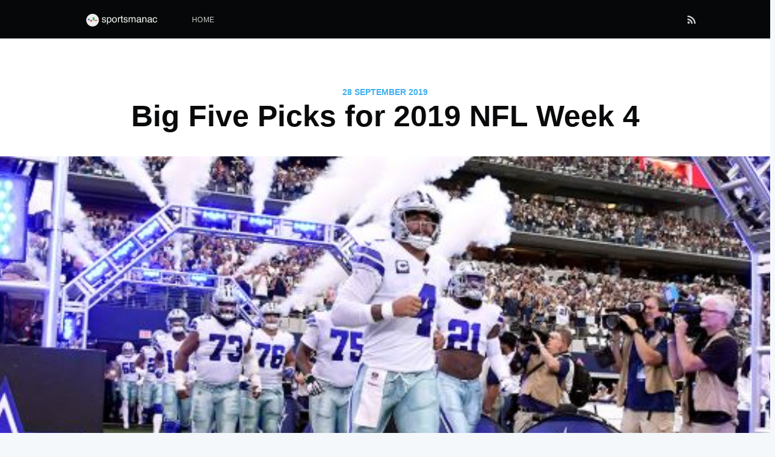

--- FILE ---
content_type: text/html; charset=utf-8
request_url: http://sportsmanac.com/big-five-picks-for-2019-nfl-week-4/
body_size: 7614
content:
<!DOCTYPE html>
<html>
<head>

    <meta charset="utf-8" />
    <meta http-equiv="X-UA-Compatible" content="IE=edge" />

    <title>Big Five Picks for 2019 NFL Week 4</title>
    <meta name="HandheldFriendly" content="True" />
    <meta name="viewport" content="width=device-width, initial-scale=1.0" />

    <link rel="stylesheet" type="text/css" href="/assets/built/screen.css?v=79dd3a2726" />

    <link rel="shortcut icon" href="/favicon.ico" type="image/x-icon" />
    <link rel="canonical" href="http://sportsmanac.com/big-five-picks-for-2019-nfl-week-4/" />
    <meta name="referrer" content="no-referrer-when-downgrade" />
    <link rel="amphtml" href="http://sportsmanac.com/big-five-picks-for-2019-nfl-week-4/amp/" />
    
    <meta property="og:site_name" content="Sportsmanac" />
    <meta property="og:type" content="article" />
    <meta property="og:title" content="Big Five Picks for 2019 NFL Week 4" />
    <meta property="og:description" content="Chalk was all the talk last week. It definitely was not the bloodbath we had anticipated for the books since the favored teams were 6-10 against the spread. Even though everyone of our Big Five Picks for Week 3 was a favored team, we still ended the week profitable by" />
    <meta property="og:url" content="http://sportsmanac.com/big-five-picks-for-2019-nfl-week-4/" />
    <meta property="og:image" content="http://sportsmanac.com/content/images/2019/09/Dak-Prescott.jpg" />
    <meta property="article:published_time" content="2019-09-28T14:03:05.000Z" />
    <meta property="article:modified_time" content="2019-09-28T15:28:07.000Z" />
    <meta name="twitter:card" content="summary_large_image" />
    <meta name="twitter:title" content="Big Five Picks for 2019 NFL Week 4" />
    <meta name="twitter:description" content="Chalk was all the talk last week. It definitely was not the bloodbath we had anticipated for the books since the favored teams were 6-10 against the spread. Even though everyone of our Big Five Picks for Week 3 was a favored team, we still ended the week profitable by" />
    <meta name="twitter:url" content="http://sportsmanac.com/big-five-picks-for-2019-nfl-week-4/" />
    <meta name="twitter:image" content="http://sportsmanac.com/content/images/2019/09/Dak-Prescott.jpg" />
    <meta name="twitter:label1" content="Written by" />
    <meta name="twitter:data1" content="Gus Elmashni" />
    <meta property="og:image:width" content="669" />
    <meta property="og:image:height" content="325" />
    
    <script type="application/ld+json">
{
    "@context": "https://schema.org",
    "@type": "Article",
    "publisher": {
        "@type": "Organization",
        "name": "Sportsmanac",
        "logo": "http://sportsmanac.com/content/images/2017/12/sportsmanac-logo-3.png"
    },
    "author": {
        "@type": "Person",
        "name": "Gus Elmashni",
        "url": "http://sportsmanac.com/author/gus/",
        "sameAs": []
    },
    "headline": "Big Five Picks for 2019 NFL Week 4",
    "url": "http://sportsmanac.com/big-five-picks-for-2019-nfl-week-4/",
    "datePublished": "2019-09-28T14:03:05.000Z",
    "dateModified": "2019-09-28T15:28:07.000Z",
    "image": {
        "@type": "ImageObject",
        "url": "http://sportsmanac.com/content/images/2019/09/Dak-Prescott.jpg",
        "width": 669,
        "height": 325
    },
    "description": "Chalk was all the talk last week. It definitely was not the bloodbath we had anticipated for the books since the favored teams were 6-10 against the spread. Even though everyone of our Big Five Picks for Week 3 was a favored team, we still ended the week profitable by",
    "mainEntityOfPage": {
        "@type": "WebPage",
        "@id": "http://sportsmanac.com/"
    }
}
    </script>

    <script type="text/javascript" src="/public/ghost-sdk.min.js?v=79dd3a2726"></script>
<script type="text/javascript">
ghost.init({
	clientId: "ghost-frontend",
	clientSecret: "77ce343c0747"
});
</script>
    <meta name="generator" content="Ghost 1.19" />
    <link rel="alternate" type="application/rss+xml" title="Sportsmanac" href="http://sportsmanac.com/rss/" />
    <!-- Global site tag (gtag.js) - Google Analytics -->
<script async src="https://www.googletagmanager.com/gtag/js?id=UA-85624307-1"></script>
<script>
  window.dataLayer = window.dataLayer || [];
  function gtag(){dataLayer.push(arguments);}
  gtag('js', new Date());

  gtag('config', 'UA-85624307-1');
</script>

</head>
<body class="post-template">

    <div class="site-wrapper">

        

<header class="site-header outer">
    <div class="inner">
        <nav class="site-nav">
    <div class="site-nav-left">
                <a class="site-nav-logo" href="http://sportsmanac.com"><img src="/content/images/2017/12/sportsmanac-logo-3.png" alt="Sportsmanac" /></a>
            <ul class="nav" role="menu">
    <li class="nav-home" role="menuitem"><a href="http://sportsmanac.com/">Home</a></li>
</ul>

    </div>
    <div class="site-nav-right">
        <div class="social-links">
        </div>
            <a class="rss-button" href="http://cloud.feedly.com/#subscription/feed/http://sportsmanac.com/rss/" target="_blank" rel="noopener"><svg xmlns="http://www.w3.org/2000/svg" viewBox="0 0 24 24"><circle cx="6.18" cy="17.82" r="2.18"/><path d="M4 4.44v2.83c7.03 0 12.73 5.7 12.73 12.73h2.83c0-8.59-6.97-15.56-15.56-15.56zm0 5.66v2.83c3.9 0 7.07 3.17 7.07 7.07h2.83c0-5.47-4.43-9.9-9.9-9.9z"/></svg>
</a>
    </div>
</nav>
    </div>
</header>


<main id="site-main" class="site-main outer" role="main">
    <div class="inner">

        <article class="post-full post ">

            <header class="post-full-header">
                <section class="post-full-meta">
                    <time class="post-full-meta-date" datetime="2019-09-28">28 September 2019</time>
                </section>
                <h1 class="post-full-title">Big Five Picks for 2019 NFL Week 4</h1>
            </header>

            <figure class="post-full-image" style="background-image: url(/content/images/2019/09/Dak-Prescott.jpg)">
            </figure>

            <section class="post-full-content">
                <div class="kg-card-markdown"><p>Chalk was all the talk last week. It definitely was not the bloodbath we had anticipated for the books since the favored teams were 6-10 against the spread. Even though everyone of our Big Five Picks for Week 3 was a favored team, we still ended the week profitable by going 3-2 with an overall record of 8-7. This tells us to keep trusting our models since both our regression and probability algorithms strongly preferred the chalk for Week 3. So what do the models tell us to do for Week 4? Let's find out!</p>
<ol>
<li>
<p>Tennessee Titans +4. We were spot on with picking the Titans in our Big Five Picks for Week 1. The Cleveland Browns were all hype going into this season and the Titans correctly proved that notion by burying the Browns on their turf with a 30 point victory. Then the Titans have sputtered a bit by losing the next two games to their division rivals: Colts and Jaguars. Same could be said about the Atlanta Falcons. They took care of the Eagles at home but have lost two other games (one also including a loss to the Colts). Essentially we have two very similar teams in this contest so we will take the dog here. Our models actually have the Titans winning this game by a field goal and even if they lose by a field goal we still cover. Considering the fact that the Titans have three extra days of rest playing on Thursday Night Football last week and that Atlanta cannot run the ball, we feel good about Tennessee not just covering but winning a close game.</p>
</li>
<li>
<p>New England Patriots -7. Now back to the chalk! Legendary investor Warren Buffett has been quoted as saying, &quot;It's far better to buy a wonderful company at a fair price than a fair company at a wonderful price.&quot; Similar to Buffett's investment strategy, our models love the favored teams when the chalk is not too much to eat. The Patriots are a blue chip team going against an opponent that we feel is mediocre at best and all we have to do is give up 7 points. While fans in Buffalo will be amped up for this game with both the Bills and Patriotrs at 3-0, please keep in mind that we are talking about a tale of two cities here. Buffalo dominated the AFC for a good portion of the 90s but it has been New England at the top of the hill for the past two decades. Ever since the turn of the century, the Bills have made the playoffs just once in the last 19 seasons. Meanwhile the Patriots have missed the postseason just twice since their first Super Bowl victory in 2001 and they happened to have winning records during those two seasons. Want more proof that these are two football cities that have gone in completely opposite directions in the Tom Brady/Bill Belichick era? Since 2001, the Patriots have beaten the Bills by at least 7 points 26 out of their 36 matchups. Two of those victories were by exactly 7 points so the Patriots have covered a 7 point spread 2/3 of the time. That is domination my friends and the Patriots defense has been nothing less than dominant this year. Expect another 20+ point victory for the defending Super Bowl Champions.</p>
</li>
<li>
<p>Kansas City Chiefs -6.5. Blue chip stocks ... blue chip teams. That is the theme this week. The Chiefs barely missed covering last week but they were playing a strong team. In fact, we knew to avoid taking the Chiefs last week but had them in our Big Five Picks for Weeks 1 and 2 and both times paid out very nicely for us. This week, the Chiefs go back on the road to take on another middle of the pack team. Last year Kansas City was 7-3 against the spread when they played non-playoff teams. The three times they didn't cover was due to the spread being too high (double digits or near double digts). It didn't matter if the Chiefs were at home or on the road last year ... they simply took care of business against mediocre competition. That is what the Lions are. Mediocre. Don't be fooled by their 2-1 record. The Chiefs, on the other hand, are still the real deal with the best player in the game calling the shots from behind center. QB Patrick Mahomes led the Chiefs to a 7-1 road record so expect another convincing road win here. A 2 TD victory sounds about right.</p>
</li>
<li>
<p>Los Angeles Chargers -15.5. OK, this is A LOT of points to give up but we are talking about an opponent that might be the worst team in NFL history. The Dolphins seem content with their current strategy: tank the season early on but get a boatload of draft picks for the next few years. The NBA is notorious for this kind futility but this has to be a first for the NFL. Yes, other NFL teams have struggled mightly such as the 1976 Bucs, 2008 Lions, and 2017 Browns who all went winless during their forgettable seasons but at least they were competitive in a handful of games that resulted in a loss by less than 7 points. However, it's almost as if Miami is not trying by getting crushed by at least 25 points in each of their three games this season. The combined margin of defeat for Miami is 133-16. That is an average score of 44-6 and two of those games were at home. Let that sink in for a moment. This might be common in college football but not the pros. We know we are asking for the Chargers to win by more than 2 TDs while having to travel cross country again. The Chargers have also struggled lately but they are still a very talented team and perhaps they are working out the kinks. Expect Keenan Allen to have another field day and likewise for whoever is carrying the rock for the Bolts. Don't even get us started about the Miami offense. There are probably a few college teams right now that can put up more points against an NFL defense than the hapless Dolphins. The models have the Chargers winning this one by 24 points which is right in line with the Dolphins average margin of defeat. Keep betting against Miami until they prove they can compete against NFL competition.</p>
</li>
<li>
<p>Dallas Cowboys -2.5. So no afternoon games for our Week 4 picks. In fact, afternoon games have not treated us well so far this season. Overall we are 1-4 with the later games on Sundays so we will skip right to the Sunday Night game this week. Again, we love blue chip teams. While there are several 3-0 teams right now, there are three teams that truly stand out from the rest of the pack: New England, Kansas City, and Dallas. We already selected the first two teams for our picks this week and that should be no surprise given that the Patriots have a superior defense and the Chiefs have the best football player in the universe. So what do the Cowboys have? A very complete team, much like the 2017 Eagles that went all the way to its first Super Bowl victory. Cowboys owner Jerry Jones has been waiting a long time to finally have a true Super Bowl contender and now he has it. The Cowboys are 3-0 against the spread and it will be 4-0 after all of the Sunday action comes to a close. Giving up 2.5 points is not much even if the game is in New Orleans. Bridgewater did an admirable job last week in Seattle but he is no Drew Brees. The Cowboys are significantly better than the Seahawks and the travel to the Big Easy will be a short and sweet trip for them. Dallas should control the tempo of this game and most likley win by 10 points.</p>
</li>
</ol>
<p>Not quite all chalk but close. Definitely all road teams this time. As for strategy. just take single bets for each of the early games with maybe a money line bet on Tennessee. If you feel like parlaying, the Patriots and Chiefs are a good pair. Then try doubling up on the Cowboys in the night game. If you do $100 on a Patriots - Chiefs parlay, a $100 moneyline play on Tennesse, and a $100 against the spread wager on the Chargers, you will be profitable if 2 of those 3 bets hit and still profitable if only the 2 team parlay comes through. If all four teams cover in the first slate of games, you will be up at least $500. Then throw half of the profits on the Cowboys and either way, you finish the week strong! Good luck!</p>
</div>
            </section>


            <footer class="post-full-footer">

                <section class="author-card">
                    <section class="author-card-content">
                        <h4 class="author-card-name"><a href="/author/gus/">Gus Elmashni</a></h4>
                            <p>Read <a href="/author/gus/">more posts</a> by this author.</p>
                    </section>
                </section>
                <div class="post-full-footer-right">
                    <a class="author-card-button" href="/author/gus/">Read More</a>
                </div>

            </footer>


        </article>

    </div>
</main>

<aside class="read-next outer">
    <div class="inner">
        <div class="read-next-feed">

                <article class="post-card post">
        <a class="post-card-image-link" href="/big-five-picks-for-2/">
            <div class="post-card-image" style="background-image: url(/content/images/2019/10/Gardner-Minshew.jpg)"></div>
        </a>
    <div class="post-card-content">
        <a class="post-card-content-link" href="/big-five-picks-for-2/">
            <header class="post-card-header">
                <h2 class="post-card-title">Big Five Picks for 2019 NFL Week 5</h2>
            </header>
            <section class="post-card-excerpt">
                <p>Last week didn't go so well but that was true for most NFL prognosticators. While our picks went 2-3, the Super Contest consensus was 0-5. Overall we are 10-10. Not great but not</p>
            </section>
        </a>
        <footer class="post-card-meta">
            <span class="post-card-author"><a href="/author/gus/">Gus Elmashni</a></span>
        </footer>
    </div>
</article>

                <article class="post-card post">
        <a class="post-card-image-link" href="/recap-of-big-five-picks-for-2019-nfl-week-3/">
            <div class="post-card-image" style="background-image: url(/content/images/2019/09/Aaron-Donald.jpg)"></div>
        </a>
    <div class="post-card-content">
        <a class="post-card-content-link" href="/recap-of-big-five-picks-for-2019-nfl-week-3/">
            <header class="post-card-header">
                <h2 class="post-card-title">Recap of Big Five Picks for 2019 NFL Week 3</h2>
            </header>
            <section class="post-card-excerpt">
                <p>Typical of the NFL. One week you are on top of the world with your picks and the next week is crappy. Well at least it could have been worse if we finished</p>
            </section>
        </a>
        <footer class="post-card-meta">
            <span class="post-card-author"><a href="/author/gus/">Gus Elmashni</a></span>
        </footer>
    </div>
</article>

        </div>
    </div>
</aside>

<div class="floating-header">
    <div class="floating-header-logo">
        <a href="http://sportsmanac.com">
            <span>Sportsmanac</span>
        </a>
    </div>
    <span class="floating-header-divider">&mdash;</span>
    <div class="floating-header-title">Big Five Picks for 2019 NFL Week 4</div>
    <div class="floating-header-share">
        <div class="floating-header-share-label">Share this <svg xmlns="http://www.w3.org/2000/svg" viewBox="0 0 24 24">
    <path d="M7.5 15.5V4a1.5 1.5 0 1 1 3 0v4.5h2a1 1 0 0 1 1 1h2a1 1 0 0 1 1 1H18a1.5 1.5 0 0 1 1.5 1.5v3.099c0 .929-.13 1.854-.385 2.748L17.5 23.5h-9c-1.5-2-5.417-8.673-5.417-8.673a1.2 1.2 0 0 1 1.76-1.605L7.5 15.5zm6-6v2m-3-3.5v3.5m6-1v2"/>
</svg>
</div>
        <a class="floating-header-share-tw" href="https://twitter.com/share?text=Big%20Five%20Picks%20for%202019%20NFL%20Week%204&amp;url=http://sportsmanac.com/big-five-picks-for-2019-nfl-week-4/"
            onclick="window.open(this.href, 'share-twitter', 'width=550,height=235');return false;">
            <svg xmlns="http://www.w3.org/2000/svg" viewBox="0 0 32 32"><path d="M30.063 7.313c-.813 1.125-1.75 2.125-2.875 2.938v.75c0 1.563-.188 3.125-.688 4.625a15.088 15.088 0 0 1-2.063 4.438c-.875 1.438-2 2.688-3.25 3.813a15.015 15.015 0 0 1-4.625 2.563c-1.813.688-3.75 1-5.75 1-3.25 0-6.188-.875-8.875-2.625.438.063.875.125 1.375.125 2.688 0 5.063-.875 7.188-2.5-1.25 0-2.375-.375-3.375-1.125s-1.688-1.688-2.063-2.875c.438.063.813.125 1.125.125.5 0 1-.063 1.5-.25-1.313-.25-2.438-.938-3.313-1.938a5.673 5.673 0 0 1-1.313-3.688v-.063c.813.438 1.688.688 2.625.688a5.228 5.228 0 0 1-1.875-2c-.5-.875-.688-1.813-.688-2.75 0-1.063.25-2.063.75-2.938 1.438 1.75 3.188 3.188 5.25 4.25s4.313 1.688 6.688 1.813a5.579 5.579 0 0 1 1.5-5.438c1.125-1.125 2.5-1.688 4.125-1.688s3.063.625 4.188 1.813a11.48 11.48 0 0 0 3.688-1.375c-.438 1.375-1.313 2.438-2.563 3.188 1.125-.125 2.188-.438 3.313-.875z"/></svg>
        </a>
        <a class="floating-header-share-fb" href="https://www.facebook.com/sharer/sharer.php?u=http://sportsmanac.com/big-five-picks-for-2019-nfl-week-4/"
            onclick="window.open(this.href, 'share-facebook','width=580,height=296');return false;">
            <svg xmlns="http://www.w3.org/2000/svg" viewBox="0 0 32 32"><path d="M19 6h5V0h-5c-3.86 0-7 3.14-7 7v3H8v6h4v16h6V16h5l1-6h-6V7c0-.542.458-1 1-1z"/></svg>
        </a>
    </div>
    <progress class="progress" value="0">
        <div class="progress-container">
            <span class="progress-bar"></span>
        </div>
    </progress>
</div>




        <footer class="site-footer outer">
            <div class="site-footer-content inner">
                <section class="copyright"><a href="http://sportsmanac.com">Sportsmanac</a> &copy; 2026</section>
                <nav class="site-footer-nav">
                    <a href="http://sportsmanac.com">Latest Posts</a>
                    
                    
                    <a href="https://ghost.org" target="_blank" rel="noopener">Ghost</a>
                </nav>
            </div>
        </footer>

    </div>


    <script
        src="https://code.jquery.com/jquery-3.2.1.min.js"
        integrity="sha256-hwg4gsxgFZhOsEEamdOYGBf13FyQuiTwlAQgxVSNgt4="
        crossorigin="anonymous">
    </script>
    <script type="text/javascript" src="/assets/js/jquery.fitvids.js?v=79dd3a2726"></script>


    <script>

// NOTE: Scroll performance is poor in Safari
// - this appears to be due to the events firing much more slowly in Safari.
//   Dropping the scroll event and using only a raf loop results in smoother
//   scrolling but continuous processing even when not scrolling
$(document).ready(function () {
    // Start fitVids
    var $postContent = $(".post-full-content");
    $postContent.fitVids();
    // End fitVids

    var progressBar = document.querySelector('progress');
    var header = document.querySelector('.floating-header');
    var title = document.querySelector('.post-full-title');

    var lastScrollY = window.scrollY;
    var lastWindowHeight = window.innerHeight;
    var lastDocumentHeight = $(document).height();
    var ticking = false;

    function onScroll() {
        lastScrollY = window.scrollY;
        requestTick();
    }

    function onResize() {
        lastWindowHeight = window.innerHeight;
        lastDocumentHeight = $(document).height();
        requestTick();
    }

    function requestTick() {
        if (!ticking) {
            requestAnimationFrame(update);
        }
        ticking = true;
    }

    function update() {
        var trigger = title.getBoundingClientRect().top + window.scrollY;
        var triggerOffset = title.offsetHeight + 35;
        var progressMax = lastDocumentHeight - lastWindowHeight;

        // show/hide floating header
        if (lastScrollY >= trigger + triggerOffset) {
            header.classList.add('floating-active');
        } else {
            header.classList.remove('floating-active');
        }

        progressBar.setAttribute('max', progressMax);
        progressBar.setAttribute('value', lastScrollY);

        ticking = false;
    }

    window.addEventListener('scroll', onScroll, {passive: true});
    window.addEventListener('resize', onResize, false);

    update();
});
</script>


    <!-- Global site tag (gtag.js) - Google Analytics -->
<script async src="https://www.googletagmanager.com/gtag/js?id=UA-85624307-1"></script>
<script>
  window.dataLayer = window.dataLayer || [];
  function gtag(){dataLayer.push(arguments);}
  gtag('js', new Date());

  gtag('config', 'UA-85624307-1');
</script>

</body>
</html>
